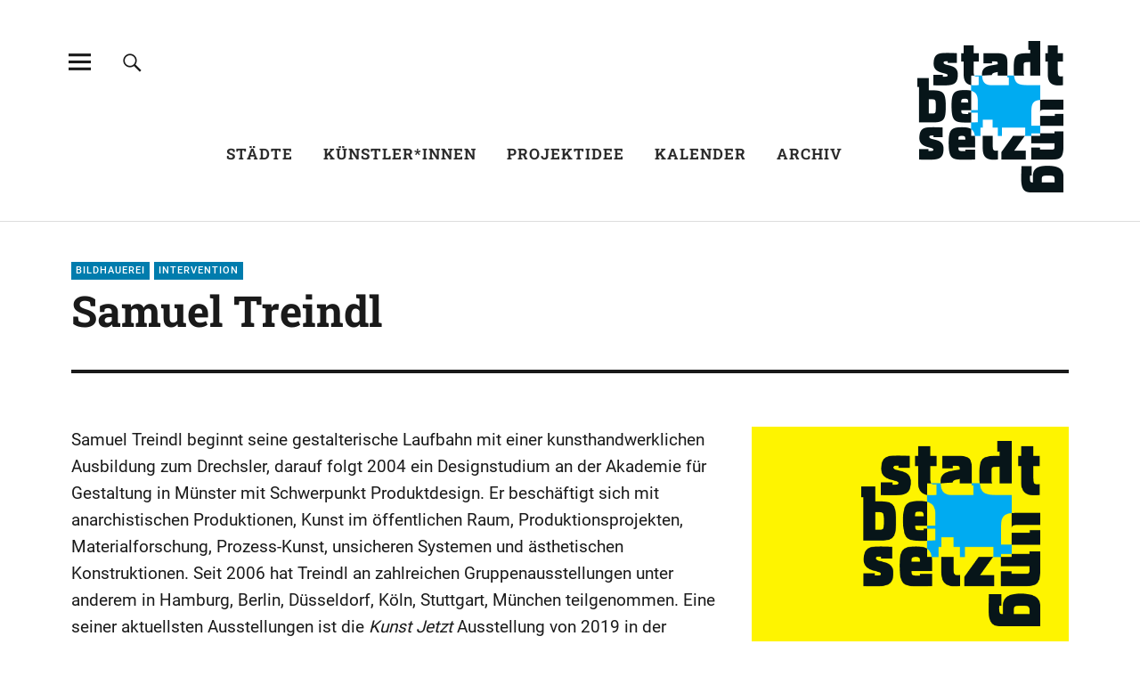

--- FILE ---
content_type: text/html; charset=UTF-8
request_url: https://stadtbesetzung.de/kuenstler/samuel-treindl/samuel-treindl/
body_size: 17112
content:
<!DOCTYPE html>
<html lang="de" class="no-js">
<head>
<meta charset="UTF-8">
<meta name="viewport" content="width=device-width, initial-scale=1">
<link rel="profile" href="http://gmpg.org/xfn/11">
<link rel="pingback" href="https://stadtbesetzung.de/xmlrpc.php">
<script>(function(html){html.className = html.className.replace(/\bno-js\b/,'js')})(document.documentElement);</script>
<title>Samuel Treindl &#8211; stadtbesetzung</title>
<meta name='robots' content='max-image-preview:large' />
	<style>img:is([sizes="auto" i], [sizes^="auto," i]) { contain-intrinsic-size: 3000px 1500px }</style>
	<link rel="alternate" type="application/rss+xml" title="stadtbesetzung &raquo; Feed" href="https://stadtbesetzung.de/feed/" />
<link rel="alternate" type="application/rss+xml" title="stadtbesetzung &raquo; Kommentar-Feed" href="https://stadtbesetzung.de/comments/feed/" />
<link rel='stylesheet' id='wp-block-library-css' href='https://stadtbesetzung.de/wp-includes/css/dist/block-library/style.min.css?ver=6.8.3' type='text/css' media='all' />
<style id='classic-theme-styles-inline-css' type='text/css'>
/*! This file is auto-generated */
.wp-block-button__link{color:#fff;background-color:#32373c;border-radius:9999px;box-shadow:none;text-decoration:none;padding:calc(.667em + 2px) calc(1.333em + 2px);font-size:1.125em}.wp-block-file__button{background:#32373c;color:#fff;text-decoration:none}
</style>
<style id='global-styles-inline-css' type='text/css'>
:root{--wp--preset--aspect-ratio--square: 1;--wp--preset--aspect-ratio--4-3: 4/3;--wp--preset--aspect-ratio--3-4: 3/4;--wp--preset--aspect-ratio--3-2: 3/2;--wp--preset--aspect-ratio--2-3: 2/3;--wp--preset--aspect-ratio--16-9: 16/9;--wp--preset--aspect-ratio--9-16: 9/16;--wp--preset--color--black: #000000;--wp--preset--color--cyan-bluish-gray: #abb8c3;--wp--preset--color--white: #ffffff;--wp--preset--color--pale-pink: #f78da7;--wp--preset--color--vivid-red: #cf2e2e;--wp--preset--color--luminous-vivid-orange: #ff6900;--wp--preset--color--luminous-vivid-amber: #fcb900;--wp--preset--color--light-green-cyan: #7bdcb5;--wp--preset--color--vivid-green-cyan: #00d084;--wp--preset--color--pale-cyan-blue: #8ed1fc;--wp--preset--color--vivid-cyan-blue: #0693e3;--wp--preset--color--vivid-purple: #9b51e0;--wp--preset--gradient--vivid-cyan-blue-to-vivid-purple: linear-gradient(135deg,rgba(6,147,227,1) 0%,rgb(155,81,224) 100%);--wp--preset--gradient--light-green-cyan-to-vivid-green-cyan: linear-gradient(135deg,rgb(122,220,180) 0%,rgb(0,208,130) 100%);--wp--preset--gradient--luminous-vivid-amber-to-luminous-vivid-orange: linear-gradient(135deg,rgba(252,185,0,1) 0%,rgba(255,105,0,1) 100%);--wp--preset--gradient--luminous-vivid-orange-to-vivid-red: linear-gradient(135deg,rgba(255,105,0,1) 0%,rgb(207,46,46) 100%);--wp--preset--gradient--very-light-gray-to-cyan-bluish-gray: linear-gradient(135deg,rgb(238,238,238) 0%,rgb(169,184,195) 100%);--wp--preset--gradient--cool-to-warm-spectrum: linear-gradient(135deg,rgb(74,234,220) 0%,rgb(151,120,209) 20%,rgb(207,42,186) 40%,rgb(238,44,130) 60%,rgb(251,105,98) 80%,rgb(254,248,76) 100%);--wp--preset--gradient--blush-light-purple: linear-gradient(135deg,rgb(255,206,236) 0%,rgb(152,150,240) 100%);--wp--preset--gradient--blush-bordeaux: linear-gradient(135deg,rgb(254,205,165) 0%,rgb(254,45,45) 50%,rgb(107,0,62) 100%);--wp--preset--gradient--luminous-dusk: linear-gradient(135deg,rgb(255,203,112) 0%,rgb(199,81,192) 50%,rgb(65,88,208) 100%);--wp--preset--gradient--pale-ocean: linear-gradient(135deg,rgb(255,245,203) 0%,rgb(182,227,212) 50%,rgb(51,167,181) 100%);--wp--preset--gradient--electric-grass: linear-gradient(135deg,rgb(202,248,128) 0%,rgb(113,206,126) 100%);--wp--preset--gradient--midnight: linear-gradient(135deg,rgb(2,3,129) 0%,rgb(40,116,252) 100%);--wp--preset--font-size--small: 13px;--wp--preset--font-size--medium: 20px;--wp--preset--font-size--large: 36px;--wp--preset--font-size--x-large: 42px;--wp--preset--spacing--20: 0.44rem;--wp--preset--spacing--30: 0.67rem;--wp--preset--spacing--40: 1rem;--wp--preset--spacing--50: 1.5rem;--wp--preset--spacing--60: 2.25rem;--wp--preset--spacing--70: 3.38rem;--wp--preset--spacing--80: 5.06rem;--wp--preset--shadow--natural: 6px 6px 9px rgba(0, 0, 0, 0.2);--wp--preset--shadow--deep: 12px 12px 50px rgba(0, 0, 0, 0.4);--wp--preset--shadow--sharp: 6px 6px 0px rgba(0, 0, 0, 0.2);--wp--preset--shadow--outlined: 6px 6px 0px -3px rgba(255, 255, 255, 1), 6px 6px rgba(0, 0, 0, 1);--wp--preset--shadow--crisp: 6px 6px 0px rgba(0, 0, 0, 1);}:where(.is-layout-flex){gap: 0.5em;}:where(.is-layout-grid){gap: 0.5em;}body .is-layout-flex{display: flex;}.is-layout-flex{flex-wrap: wrap;align-items: center;}.is-layout-flex > :is(*, div){margin: 0;}body .is-layout-grid{display: grid;}.is-layout-grid > :is(*, div){margin: 0;}:where(.wp-block-columns.is-layout-flex){gap: 2em;}:where(.wp-block-columns.is-layout-grid){gap: 2em;}:where(.wp-block-post-template.is-layout-flex){gap: 1.25em;}:where(.wp-block-post-template.is-layout-grid){gap: 1.25em;}.has-black-color{color: var(--wp--preset--color--black) !important;}.has-cyan-bluish-gray-color{color: var(--wp--preset--color--cyan-bluish-gray) !important;}.has-white-color{color: var(--wp--preset--color--white) !important;}.has-pale-pink-color{color: var(--wp--preset--color--pale-pink) !important;}.has-vivid-red-color{color: var(--wp--preset--color--vivid-red) !important;}.has-luminous-vivid-orange-color{color: var(--wp--preset--color--luminous-vivid-orange) !important;}.has-luminous-vivid-amber-color{color: var(--wp--preset--color--luminous-vivid-amber) !important;}.has-light-green-cyan-color{color: var(--wp--preset--color--light-green-cyan) !important;}.has-vivid-green-cyan-color{color: var(--wp--preset--color--vivid-green-cyan) !important;}.has-pale-cyan-blue-color{color: var(--wp--preset--color--pale-cyan-blue) !important;}.has-vivid-cyan-blue-color{color: var(--wp--preset--color--vivid-cyan-blue) !important;}.has-vivid-purple-color{color: var(--wp--preset--color--vivid-purple) !important;}.has-black-background-color{background-color: var(--wp--preset--color--black) !important;}.has-cyan-bluish-gray-background-color{background-color: var(--wp--preset--color--cyan-bluish-gray) !important;}.has-white-background-color{background-color: var(--wp--preset--color--white) !important;}.has-pale-pink-background-color{background-color: var(--wp--preset--color--pale-pink) !important;}.has-vivid-red-background-color{background-color: var(--wp--preset--color--vivid-red) !important;}.has-luminous-vivid-orange-background-color{background-color: var(--wp--preset--color--luminous-vivid-orange) !important;}.has-luminous-vivid-amber-background-color{background-color: var(--wp--preset--color--luminous-vivid-amber) !important;}.has-light-green-cyan-background-color{background-color: var(--wp--preset--color--light-green-cyan) !important;}.has-vivid-green-cyan-background-color{background-color: var(--wp--preset--color--vivid-green-cyan) !important;}.has-pale-cyan-blue-background-color{background-color: var(--wp--preset--color--pale-cyan-blue) !important;}.has-vivid-cyan-blue-background-color{background-color: var(--wp--preset--color--vivid-cyan-blue) !important;}.has-vivid-purple-background-color{background-color: var(--wp--preset--color--vivid-purple) !important;}.has-black-border-color{border-color: var(--wp--preset--color--black) !important;}.has-cyan-bluish-gray-border-color{border-color: var(--wp--preset--color--cyan-bluish-gray) !important;}.has-white-border-color{border-color: var(--wp--preset--color--white) !important;}.has-pale-pink-border-color{border-color: var(--wp--preset--color--pale-pink) !important;}.has-vivid-red-border-color{border-color: var(--wp--preset--color--vivid-red) !important;}.has-luminous-vivid-orange-border-color{border-color: var(--wp--preset--color--luminous-vivid-orange) !important;}.has-luminous-vivid-amber-border-color{border-color: var(--wp--preset--color--luminous-vivid-amber) !important;}.has-light-green-cyan-border-color{border-color: var(--wp--preset--color--light-green-cyan) !important;}.has-vivid-green-cyan-border-color{border-color: var(--wp--preset--color--vivid-green-cyan) !important;}.has-pale-cyan-blue-border-color{border-color: var(--wp--preset--color--pale-cyan-blue) !important;}.has-vivid-cyan-blue-border-color{border-color: var(--wp--preset--color--vivid-cyan-blue) !important;}.has-vivid-purple-border-color{border-color: var(--wp--preset--color--vivid-purple) !important;}.has-vivid-cyan-blue-to-vivid-purple-gradient-background{background: var(--wp--preset--gradient--vivid-cyan-blue-to-vivid-purple) !important;}.has-light-green-cyan-to-vivid-green-cyan-gradient-background{background: var(--wp--preset--gradient--light-green-cyan-to-vivid-green-cyan) !important;}.has-luminous-vivid-amber-to-luminous-vivid-orange-gradient-background{background: var(--wp--preset--gradient--luminous-vivid-amber-to-luminous-vivid-orange) !important;}.has-luminous-vivid-orange-to-vivid-red-gradient-background{background: var(--wp--preset--gradient--luminous-vivid-orange-to-vivid-red) !important;}.has-very-light-gray-to-cyan-bluish-gray-gradient-background{background: var(--wp--preset--gradient--very-light-gray-to-cyan-bluish-gray) !important;}.has-cool-to-warm-spectrum-gradient-background{background: var(--wp--preset--gradient--cool-to-warm-spectrum) !important;}.has-blush-light-purple-gradient-background{background: var(--wp--preset--gradient--blush-light-purple) !important;}.has-blush-bordeaux-gradient-background{background: var(--wp--preset--gradient--blush-bordeaux) !important;}.has-luminous-dusk-gradient-background{background: var(--wp--preset--gradient--luminous-dusk) !important;}.has-pale-ocean-gradient-background{background: var(--wp--preset--gradient--pale-ocean) !important;}.has-electric-grass-gradient-background{background: var(--wp--preset--gradient--electric-grass) !important;}.has-midnight-gradient-background{background: var(--wp--preset--gradient--midnight) !important;}.has-small-font-size{font-size: var(--wp--preset--font-size--small) !important;}.has-medium-font-size{font-size: var(--wp--preset--font-size--medium) !important;}.has-large-font-size{font-size: var(--wp--preset--font-size--large) !important;}.has-x-large-font-size{font-size: var(--wp--preset--font-size--x-large) !important;}
:where(.wp-block-post-template.is-layout-flex){gap: 1.25em;}:where(.wp-block-post-template.is-layout-grid){gap: 1.25em;}
:where(.wp-block-columns.is-layout-flex){gap: 2em;}:where(.wp-block-columns.is-layout-grid){gap: 2em;}
:root :where(.wp-block-pullquote){font-size: 1.5em;line-height: 1.6;}
</style>
<link rel='stylesheet' id='cmplz-general-css' href='https://stadtbesetzung.de/wp-content/plugins/complianz-gdpr/assets/css/cookieblocker.min.css?ver=1744914840' type='text/css' media='all' />
<link rel='stylesheet' id='uku-style-css' href='https://stadtbesetzung.de/wp-content/themes/uku/style.css?ver=6.8.3' type='text/css' media='all' />
<link rel='stylesheet' id='uku-sb-style-css' href='https://stadtbesetzung.de/wp-content/themes/uku-sb-child/style.css?ver=2.0.3' type='text/css' media='all' />
<link rel='stylesheet' id='genericons-css' href='https://stadtbesetzung.de/wp-content/themes/uku/assets/fonts/genericons.css?ver=3.4.1' type='text/css' media='all' />
<link rel='stylesheet' id='sb-slick-style-css' href='https://stadtbesetzung.de/wp-content/themes/uku-sb-child/assets/js/slick/slick.css?ver=6.8.3' type='text/css' media='all' />
<link rel='stylesheet' id='sb-tobii-style-css' href='https://stadtbesetzung.de/wp-content/themes/uku-sb-child/assets/js/tobii/tobii.min.css?ver=6.8.3' type='text/css' media='all' />
<script type="text/javascript" src="https://stadtbesetzung.de/wp-includes/js/jquery/jquery.min.js?ver=3.7.1" id="jquery-core-js"></script>
<script type="text/javascript" src="https://stadtbesetzung.de/wp-includes/js/jquery/jquery-migrate.min.js?ver=3.4.1" id="jquery-migrate-js"></script>
<script type="text/javascript" src="https://stadtbesetzung.de/wp-content/themes/uku/assets/js/jquery.viewportchecker.min.js?ver=1.8.7" id="viewportchecker-js"></script>
<script type="text/javascript" src="https://stadtbesetzung.de/wp-content/themes/uku/assets/js/sticky-kit.min.js?ver=6.8.3" id="sticky-kit-js"></script>
<script type="text/javascript" src="https://stadtbesetzung.de/wp-content/themes/uku/assets/js/jquery.fitvids.js?ver=1.1" id="fitvids-js"></script>
<script type="text/javascript" src="https://stadtbesetzung.de/wp-content/themes/uku-sb-child/assets/js/slick/slick.min.js?ver=6.8.3" id="sb-slick-js"></script>
<script type="text/javascript" src="https://stadtbesetzung.de/wp-content/themes/uku-sb-child/assets/js/tobii/tobii.min.js?ver=6.8.3" id="sb-tobii-js"></script>
<link rel="https://api.w.org/" href="https://stadtbesetzung.de/wp-json/" /><link rel="alternate" title="JSON" type="application/json" href="https://stadtbesetzung.de/wp-json/wp/v2/posts/1174" /><link rel="EditURI" type="application/rsd+xml" title="RSD" href="https://stadtbesetzung.de/xmlrpc.php?rsd" />
<meta name="generator" content="WordPress 6.8.3" />
<link rel="canonical" href="https://stadtbesetzung.de/kuenstler/samuel-treindl/samuel-treindl/" />
<link rel='shortlink' href='https://stadtbesetzung.de/?p=1174' />
<link rel="alternate" title="oEmbed (JSON)" type="application/json+oembed" href="https://stadtbesetzung.de/wp-json/oembed/1.0/embed?url=https%3A%2F%2Fstadtbesetzung.de%2Fkuenstler%2Fsamuel-treindl%2Fsamuel-treindl%2F" />
<link rel="alternate" title="oEmbed (XML)" type="text/xml+oembed" href="https://stadtbesetzung.de/wp-json/oembed/1.0/embed?url=https%3A%2F%2Fstadtbesetzung.de%2Fkuenstler%2Fsamuel-treindl%2Fsamuel-treindl%2F&#038;format=xml" />
			<style>.cmplz-hidden {
					display: none !important;
				}</style>	<style type="text/css">
					.entry-content a,
			.comment-text a,
			#desktop-navigation ul li a:hover,
			.featured-slider button.slick-arrow:hover::after,
			.front-section a.all-posts-link:hover,
			#overlay-close:hover,
			.widget-area .widget ul li a:hover,
			#sidebar-offcanvas .widget a:hover,
			.textwidget a:hover,
			#overlay-nav a:hover,
			.author-links a:hover,
			.single-post .post-navigation a:hover,
			.single-attachment .post-navigation a:hover,
			.author-bio a,
			.single-post .hentry .entry-meta a:hover,
			.entry-header a:hover,
			.entry-header h2.entry-title a:hover,
			.blog .entry-meta a:hover,
			.uku-neo .entry-content p a:hover,
			.uku-neo .author-bio a:hover,
			.uku-neo .comment-text a:hover,
			.uku-neo .entry-header h2.entry-title a:hover,
			.uku-serif .entry-header h2.entry-title a:hover,
			.uku-serif .entry-content p a,
			.uku-serif .author-bio a,
			.uku-serif .comment-text a {
				color: #007cad;
			}
			.uku-serif .entry-content p a,
			.uku-serif .author-bio a,
			.uku-serif .comment-text a {
				box-shadow: inset 0 -1px 0 #007cad;
			}
			.single-post .post-navigation a:hover,
			.single-attachment .post-navigation a:hover,
			#desktop-navigation ul li.menu-item-has-children a:hover::after,
			.desktop-search input.search-field:active,
			.desktop-search input.search-field:focus {
				border-color: #007cad;
			}
			.featured-slider .entry-cats a,
			.section-one-column-one .entry-cats a,
			.section-three-column-one .entry-cats a,
			#front-section-four .entry-cats a,
			.single-post .entry-cats a,
			.blog #primary .hentry.has-post-thumbnail:nth-child(4n+1) .entry-cats a,
			#desktop-navigation .sub-menu li a:hover,
			#desktop-navigation .children li a:hover,
			.widget_mc4wp_form_widget input[type="submit"],
			.uku-neo .featured-slider .entry-cats a:hover,
			.uku-neo .section-one-column-one .entry-cats a:hover,
			.uku-neo .section-three-column-one .entry-cats a:hover,
			.uku-neo #front-section-four .entry-cats a:hover,
			.uku-neo .single-post .entry-cats a:hover,
			.uku-neo .format-video .entry-thumbnail span.video-icon:before,
			.uku-neo .format-video .entry-thumbnail span.video-icon:after,
			.uku-neo .entry-content p a:hover::after,
			.uku-neo .author-bio a:hover::after,
			.uku-neo .comment-text a:hover::after {
				background: #007cad;
			}
			@media screen and (min-width: 66.25em) {
				.uku-neo #overlay-open:hover,
				.uku-neo .search-open:hover,
				.uku-neo #overlay-open-sticky:hover,
				.uku-neo.fixedheader-dark.header-stick #overlay-open-sticky:hover,
				.uku-neo.fixedheader-dark.header-stick #search-open-sticky:hover {
					background: #007cad;
				}
			}
							.entry-content a:hover,
			.comment-text a:hover,
			.author-bio a:hover {
				color: #00adef !important;
			}
			.blog #primary .hentry.has-post-thumbnail:nth-child(4n+1) .entry-cats a:hover,
			.featured-slider .entry-cats a:hover,
			.section-one-column-one .entry-cats a:hover,
			.section-three-column-one .entry-cats a:hover,
			#front-section-four .entry-cats a:hover,
			.single-post .entry-cats a:hover,
			#colophon .footer-feature-btn:hover,
			.comments-show #comments-toggle,
			.widget_mc4wp_form_widget input[type="submit"]:hover,
			#comments-toggle:hover,
			input[type="submit"]:hover,
			input#submit:hover,
			#primary #infinite-handle span:hover,
			#front-section-three a.all-posts-link:hover,
			.desktop-search input[type="submit"]:hover,
			.widget_search input[type="submit"]:hover,
			.post-password-form input[type="submit"]:hover,
			#offcanvas-widgets-open:hover,
			.offcanvas-widgets-show #offcanvas-widgets-open {
				background: #00adef;
			}
			#colophon .footer-feature-textwrap .footer-feature-btn:hover,
			.comments-show #comments-toggle,
			#comments-toggle:hover,
			input[type="submit"]:hover,
			input#submit:hover,
			.blog #primary #infinite-handle span:hover,
			#front-section-three a.all-posts-link:hover,
			.desktop-search input[type="submit"]:hover,
			.widget_search input[type="submit"]:hover,
			.post-password-form input[type="submit"]:hover,
			#offcanvas-widgets-open:hover,
			.offcanvas-widgets-show #offcanvas-widgets-open {
				border-color: #00adef !important;
			}
							#colophon,
			.uku-serif .big-instagram-wrap {background: #ffffff;}
						#colophon,
		#colophon .footer-menu ul a,
		#colophon .footer-menu ul a:hover,
		#colophon #site-info, #colophon #site-info a,
		#colophon #site-info, #colophon #site-info a:hover,
		#footer-social span,
		#colophon .social-nav ul li a,
		.uku-serif .big-instagram-wrap .null-instagram-feed .clear a,
		.uku-serif .big-instagram-wrap .widget h2.widget-title {
			color: #000000;
		}
		.footer-menus-wrap {
			border-bottom: 1px solid #000000;
		}
							.mobile-search, .inner-offcanvas-wrap {background: #ffed00;}
							#mobile-social ul li a,
			#overlay-nav ul li a,
			#offcanvas-widgets-open,
			.dropdown-toggle,
			#sidebar-offcanvas .widget h2.widget-title,
			#sidebar-offcanvas .widget,
			#sidebar-offcanvas .widget a {
				color: ;
			}
			#sidebar-offcanvas .widget h2.widget-title {border-color: ;}
			#offcanvas-widgets-open {border-color: ;}
			@media screen and (min-width: 66.25em) {
			#overlay-nav ul li,
			#overlay-nav ul ul.sub-menu,
			#overlay-nav ul ul.children {border-color: ;}
			#overlay-close {color: ;}
			#overlay-nav {
				border-color: ;
			}
			}
							#front-section-three {background: ;}
							.widget_mc4wp_form_widget,.jetpack_subscription_widget {background: ;}
							.uku-serif .front-about-img:after {background: ;}
							#shopfront-cats {background: ;}
															.blog .entry-date {display: none !important;}
							.blog .entry-comments {display: none !important;}
									.blog .entry-author,
			.blog .entry-date:before {display: none !important;}
							.blog #primary .hentry.has-post-thumbnail:nth-child(4n+1) .entry-thumbnail a:after,
			.featured-slider .entry-thumbnail a:after,
			.uku-serif .featured-slider .entry-thumbnail:after,
			.header-image:after,
			#front-section-four .entry-thumbnail a:after,
			.uku-serif #front-section-four .entry-thumbnail a .thumb-wrap:after,
			.single-post .big-thumb .entry-thumbnail a:after,
			.blog #primary .hentry.has-post-thumbnail:nth-child(4n+1) .thumb-wrap:after,
			.section-two-column-one .thumb-wrap:after,
			.header-fullscreen #headerimg-wrap:after {background-color: ;}
									.header-fullscreen #headerimg-wrap:after {	background-color: transparent;}
							#front-section-four .meta-main-wrap,
			.featured-slider .meta-main-wrap,
			.blog #primary .hentry.has-post-thumbnail:nth-child(4n+1) .meta-main-wrap,
			.uku-serif .section-two-column-one .entry-text-wrap,
			.big-thumb .title-wrap {
				background: -moz-linear-gradient(top, rgba(0,0,0,0) 0%, rgba(0,0,0,0) 100%);
				background: -webkit-linear-gradient(top, rgba(0,0,0,0) 0%,rgba(0,0,0,0) 100%);
				background: linear-gradient(to bottom, rgba(0,0,0,0) 0%,rgba(0,0,0,0) 100%);
			}
			
				</style>
			<style type="text/css" id="uku-header-css">
		h1.site-title,
	p.site-title,
	p.site-description {
		position: absolute;
		clip: rect(1px, 1px, 1px, 1px);
	}
		</style>
	<link rel="icon" href="https://stadtbesetzung.de/wp-content/themes/uku-sb-child/favicon.ico" sizes="32x32" />
<link rel="apple-touch-icon" href="https://stadtbesetzung.de/wp-content/uploads/2017/04/cropped-icon_512-300x300.png" />
<meta name="msapplication-TileImage" content="https://stadtbesetzung.de/wp-content/uploads/2017/04/cropped-icon_512-300x300.png" />
</head>

	<body data-cmplz=1 class="wp-singular post-template-default single single-post postid-1174 single-format-standard wp-custom-logo wp-theme-uku wp-child-theme-uku-sb-child uku-standard slider-on" >

	<div class="container-all">

	<header id="masthead" class="site-header cf" role="banner">

		<div class="site-header-content">

			
			<div id="site-branding">
									<p class="custom-logo-wrap"><a href="https://stadtbesetzung.de/" class="custom-logo-link" rel="home"><img width="328" height="340" src="https://stadtbesetzung.de/wp-content/uploads/2017/04/stadtbesetzung-logo-2x.png" class="custom-logo" alt="stadtbesetzung" decoding="async" fetchpriority="high" srcset="https://stadtbesetzung.de/wp-content/uploads/2017/04/stadtbesetzung-logo-2x.png 328w, https://stadtbesetzung.de/wp-content/uploads/2017/04/stadtbesetzung-logo-2x-289x300.png 289w" sizes="(max-width: 328px) 100vw, 328px" /></a></p><!-- end .custom-logo-wrap -->								<p class="site-description"></p>
				<p><button id="overlay-open" class="overlay-open overlay-btn" aria-haspopup="dialog" aria-label="Alle Inhalte"><span>Menü</span></button></p>

								<p><button id="search-open" class="search-open search-btn"><span>Suche</span></button></p>
				
							</div><!-- end #site-branding -->

							<nav id="desktop-navigation" class="desktop-navigation cf" role="navigation" aria-label="Hauptmenü">
					<ul id="menu-hauptmenue" class="menu"><li id="menu-item-2365" class="menu-item menu-item-type-taxonomy menu-item-object-category menu-item-has-children menu-item-2365"><a href="https://stadtbesetzung.de/kategorie/staedte/">Städte</a>
<ul class="sub-menu">
	<li id="menu-item-5168" class="menu-item menu-item-type-post_type menu-item-object-post menu-item-5168"><a href="https://stadtbesetzung.de/staedte/ahlen/partikel-der-geschaeftigkeit-in-ahlen/">Ahlen (Kunstverein)</a></li>
	<li id="menu-item-5167" class="menu-item menu-item-type-post_type menu-item-object-post menu-item-5167"><a href="https://stadtbesetzung.de/staedte/ahlen/was-ich-nicht-weiss-macht-mich-heiss-in-ahlen/">Ahlen (Kunstmuseum)</a></li>
	<li id="menu-item-5251" class="menu-item menu-item-type-post_type menu-item-object-post menu-item-5251"><a href="https://stadtbesetzung.de/staedte/bergkamen/streetart-in-bergkamen/">Bergkamen</a></li>
	<li id="menu-item-5180" class="menu-item menu-item-type-post_type menu-item-object-post menu-item-5180"><a href="https://stadtbesetzung.de/staedte/blomberg/real-life-adventure-game-in-blomberg/">Blomberg</a></li>
	<li id="menu-item-5303" class="menu-item menu-item-type-post_type menu-item-object-post menu-item-5303"><a href="https://stadtbesetzung.de/staedte/greven/hermine-himmels-sommerliche-weihnachtsreise-in-greven/">Greven</a></li>
	<li id="menu-item-5090" class="menu-item menu-item-type-post_type menu-item-object-post menu-item-5090"><a href="https://stadtbesetzung.de/staedte/hattingen/living-room-in-hattingen/">Hattingen</a></li>
	<li id="menu-item-5313" class="menu-item menu-item-type-post_type menu-item-object-post menu-item-5313"><a href="https://stadtbesetzung.de/staedte/herten/stadt-park-in-herten/">Herten</a></li>
	<li id="menu-item-5252" class="menu-item menu-item-type-post_type menu-item-object-post menu-item-5252"><a href="https://stadtbesetzung.de/staedte/meschede/wem-hoerste-eine-stadt-und-ihre-teile-in-meschede/">Meschede</a></li>
	<li id="menu-item-5291" class="menu-item menu-item-type-post_type menu-item-object-post menu-item-5291"><a href="https://stadtbesetzung.de/staedte/minden/das-verschwundene-haus-in-minden/">Minden</a></li>
	<li id="menu-item-5204" class="menu-item menu-item-type-post_type menu-item-object-post menu-item-5204"><a href="https://stadtbesetzung.de/staedte/monheim-am-rhein/sisyphos-in-monheim-am-rhein/">Monheim am Rhein</a></li>
	<li id="menu-item-5273" class="menu-item menu-item-type-post_type menu-item-object-post menu-item-5273"><a href="https://stadtbesetzung.de/staedte/paderborn/permanent-offene-hose-in-paderborn/">Paderborn</a></li>
	<li id="menu-item-5201" class="menu-item menu-item-type-post_type menu-item-object-post menu-item-5201"><a href="https://stadtbesetzung.de/staedte/remscheid/zwischenwelten-klang-koerper-und-raum-im-dialog-in-remscheid/">Remscheid</a></li>
	<li id="menu-item-5446" class="menu-item menu-item-type-post_type menu-item-object-post menu-item-5446"><a href="https://stadtbesetzung.de/staedte/rheine/unter-dem-pflaster-liegt-der-strand-in-rheine/">Rheine</a></li>
	<li id="menu-item-5125" class="menu-item menu-item-type-post_type menu-item-object-post menu-item-5125"><a href="https://stadtbesetzung.de/staedte/siegen/ein-schiff-wird-kommen-deine-insel-ist-schon-hier-in-siegen/">Siegen (KulturSiegen)</a></li>
	<li id="menu-item-5324" class="menu-item menu-item-type-post_type menu-item-object-post menu-item-5324"><a href="https://stadtbesetzung.de/staedte/siegen/huebbelbummler-touren-in-siegen-2/">Siegen (Kunstverein)</a></li>
	<li id="menu-item-5124" class="menu-item menu-item-type-post_type menu-item-object-post menu-item-5124"><a href="https://stadtbesetzung.de/staedte/solingen/tides-within-in-solingen/">Solingen</a></li>
	<li id="menu-item-5143" class="menu-item menu-item-type-post_type menu-item-object-post menu-item-5143"><a href="https://stadtbesetzung.de/staedte/unna/echowaende-in-unna/">Unna</a></li>
	<li id="menu-item-5232" class="menu-item menu-item-type-post_type menu-item-object-post menu-item-5232"><a href="https://stadtbesetzung.de/staedte/viersen/pikto-parkplatz-in-viersen/">Viersen</a></li>
</ul>
</li>
<li id="menu-item-2367" class="menu-item menu-item-type-taxonomy menu-item-object-category current-post-ancestor menu-item-has-children menu-item-2367"><a href="https://stadtbesetzung.de/kategorie/kuenstler/">Künstler*innen</a>
<ul class="sub-menu">
	<li id="menu-item-5121" class="menu-item menu-item-type-post_type menu-item-object-post menu-item-5121"><a href="https://stadtbesetzung.de/kuenstler/jorge-puerta-armenta/jorge-puerta-armenta/">Jorge Puerta Armenta</a></li>
	<li id="menu-item-5091" class="menu-item menu-item-type-post_type menu-item-object-post menu-item-5091"><a href="https://stadtbesetzung.de/kuenstler/dorothee-bielfeld/dorothee-bielfeld/">Dorothee Bielfeld</a></li>
	<li id="menu-item-5314" class="menu-item menu-item-type-post_type menu-item-object-post menu-item-5314"><a href="https://stadtbesetzung.de/kuenstler/garvin-dickhof/garvin-dickhof/">Garvin Dickhof</a></li>
	<li id="menu-item-5169" class="menu-item menu-item-type-post_type menu-item-object-post menu-item-5169"><a href="https://stadtbesetzung.de/kuenstler/nezaket-ekici/nezaket-ekici/">Nezaket Ekici</a></li>
	<li id="menu-item-5126" class="menu-item menu-item-type-post_type menu-item-object-post menu-item-5126"><a href="https://stadtbesetzung.de/kuenstler/andrea-freiberg/andrea-freiberg/">Andrea Freiberg</a></li>
	<li id="menu-item-5123" class="menu-item menu-item-type-post_type menu-item-object-post menu-item-5123"><a href="https://stadtbesetzung.de/kuenstler/haza/haza/">Haza</a></li>
	<li id="menu-item-5293" class="menu-item menu-item-type-post_type menu-item-object-post menu-item-5293"><a href="https://stadtbesetzung.de/kuenstler/stefan-hermanns/stefan-hermanns/">Stefan Hermanns</a></li>
	<li id="menu-item-5181" class="menu-item menu-item-type-post_type menu-item-object-post menu-item-5181"><a href="https://stadtbesetzung.de/kuenstler/rike-hoppse/rike-hoppse/">Rike Hoppse</a></li>
	<li id="menu-item-5122" class="menu-item menu-item-type-post_type menu-item-object-post menu-item-5122"><a href="https://stadtbesetzung.de/kuenstler/helin-sezen-korkmaz/helin-sezen-korkmaz/">Helin Sezen Korkmaz</a></li>
	<li id="menu-item-5274" class="menu-item menu-item-type-post_type menu-item-object-post menu-item-5274"><a href="https://stadtbesetzung.de/kuenstler/inga-krueger/inga-krueger/">Inga Krüger</a></li>
	<li id="menu-item-5447" class="menu-item menu-item-type-post_type menu-item-object-post menu-item-5447"><a href="https://stadtbesetzung.de/kuenstler/florian-koester/florian-koester/">Florian Köster</a></li>
	<li id="menu-item-5445" class="menu-item menu-item-type-post_type menu-item-object-post menu-item-5445"><a href="https://stadtbesetzung.de/kuenstler/ursula-meyer/ursula-meyer/">Ursula Meyer</a></li>
	<li id="menu-item-5323" class="menu-item menu-item-type-post_type menu-item-object-post menu-item-5323"><a href="https://stadtbesetzung.de/kuenstler/francois-pisapia/francois-pisapia/">François Pisapia</a></li>
	<li id="menu-item-5292" class="menu-item menu-item-type-post_type menu-item-object-post menu-item-5292"><a href="https://stadtbesetzung.de/kuenstler/tatjana-poloczek/tatjana-poloczek/">Tatjana Poloczek</a></li>
	<li id="menu-item-5253" class="menu-item menu-item-type-post_type menu-item-object-post menu-item-5253"><a href="https://stadtbesetzung.de/kuenstler/carly-schmitt/carly-schmitt/">Carly Schmitt</a></li>
	<li id="menu-item-5202" class="menu-item menu-item-type-post_type menu-item-object-post menu-item-5202"><a href="https://stadtbesetzung.de/kuenstler/theater-filidonia/theater-filidonia/">Theater Filidonia</a></li>
	<li id="menu-item-5304" class="menu-item menu-item-type-post_type menu-item-object-post menu-item-5304"><a href="https://stadtbesetzung.de/kuenstler/romy-trabner/romy-trabner/">Romy Trabner</a></li>
	<li id="menu-item-5203" class="menu-item menu-item-type-post_type menu-item-object-post menu-item-5203"><a href="https://stadtbesetzung.de/kuenstler/johannes-voges/johannes-voges/">Johannes Voges</a></li>
	<li id="menu-item-5233" class="menu-item menu-item-type-post_type menu-item-object-post menu-item-5233"><a href="https://stadtbesetzung.de/kuenstler/kaethe-wenzel/kaethe-wenzel/">Käthe Wenzel</a></li>
	<li id="menu-item-5374" class="menu-item menu-item-type-post_type menu-item-object-post menu-item-5374"><a href="https://stadtbesetzung.de/kuenstler/431art/431art/">431art</a></li>
</ul>
</li>
<li id="menu-item-32" class="menu-item menu-item-type-post_type menu-item-object-page menu-item-has-children menu-item-32"><a href="https://stadtbesetzung.de/projektidee/">Projektidee</a>
<ul class="sub-menu">
	<li id="menu-item-5078" class="menu-item menu-item-type-post_type menu-item-object-post menu-item-5078"><a href="https://stadtbesetzung.de/allgemein/die-jury/">Die Jury</a></li>
</ul>
</li>
<li id="menu-item-197" class="menu-item menu-item-type-custom menu-item-object-custom menu-item-197"><a href="/termine">Kalender</a></li>
<li id="menu-item-904" class="menu-item menu-item-type-taxonomy menu-item-object-category menu-item-has-children menu-item-904"><a href="https://stadtbesetzung.de/kategorie/staedte/">Archiv</a>
<ul class="sub-menu">
	<li id="menu-item-905" class="menu-item menu-item-type-taxonomy menu-item-object-post_tag menu-item-has-children menu-item-905"><a href="https://stadtbesetzung.de/tag/2017/">2017</a>
	<ul class="sub-menu">
		<li id="menu-item-906" class="menu-item menu-item-type-custom menu-item-object-custom menu-item-906"><a href="https://stadtbesetzung.de/kategorie/staedte/?tag=2017">Städte</a></li>
		<li id="menu-item-907" class="menu-item menu-item-type-custom menu-item-object-custom menu-item-907"><a href="https://stadtbesetzung.de/kategorie/kuenstler/?tag=2017">Künstler*innen</a></li>
	</ul>
</li>
	<li id="menu-item-1462" class="menu-item menu-item-type-taxonomy menu-item-object-post_tag menu-item-has-children menu-item-1462"><a href="https://stadtbesetzung.de/tag/2018/">2018</a>
	<ul class="sub-menu">
		<li id="menu-item-1464" class="menu-item menu-item-type-custom menu-item-object-custom menu-item-1464"><a href="https://stadtbesetzung.de/kategorie/staedte/?tag=2018">Städte</a></li>
		<li id="menu-item-1465" class="menu-item menu-item-type-custom menu-item-object-custom menu-item-1465"><a href="https://stadtbesetzung.de/kategorie/kuenstler/?tag=2018">Künstler*innen</a></li>
	</ul>
</li>
	<li id="menu-item-2009" class="menu-item menu-item-type-taxonomy menu-item-object-post_tag menu-item-has-children menu-item-2009"><a href="https://stadtbesetzung.de/tag/2019/">2019</a>
	<ul class="sub-menu">
		<li id="menu-item-2014" class="menu-item menu-item-type-custom menu-item-object-custom menu-item-2014"><a href="https://stadtbesetzung.de/kategorie/staedte/?tag=2019">Städte</a></li>
		<li id="menu-item-2015" class="menu-item menu-item-type-custom menu-item-object-custom menu-item-2015"><a href="https://stadtbesetzung.de/kategorie/kuenstler/?tag=2019">Künstler*innen</a></li>
	</ul>
</li>
	<li id="menu-item-2343" class="menu-item menu-item-type-taxonomy menu-item-object-post_tag menu-item-has-children menu-item-2343"><a href="https://stadtbesetzung.de/tag/2020/">2020</a>
	<ul class="sub-menu">
		<li id="menu-item-2344" class="menu-item menu-item-type-custom menu-item-object-custom menu-item-2344"><a href="https://stadtbesetzung.de/kategorie/staedte/?tag=2020">Städte</a></li>
		<li id="menu-item-2345" class="menu-item menu-item-type-custom menu-item-object-custom menu-item-2345"><a href="https://stadtbesetzung.de/kategorie/kuenstler/?tag=2020">Künstler*innen</a></li>
	</ul>
</li>
	<li id="menu-item-3106" class="menu-item menu-item-type-taxonomy menu-item-object-post_tag menu-item-has-children menu-item-3106"><a href="https://stadtbesetzung.de/tag/2021/">2021</a>
	<ul class="sub-menu">
		<li id="menu-item-3107" class="menu-item menu-item-type-custom menu-item-object-custom menu-item-3107"><a href="http://stadtbesetzung.de/kategorie/staedte/?tag=2021">Städte</a></li>
		<li id="menu-item-3108" class="menu-item menu-item-type-custom menu-item-object-custom menu-item-3108"><a href="http://stadtbesetzung.de/kategorie/kuenstler/?tag=2021">Künstler*innen</a></li>
	</ul>
</li>
	<li id="menu-item-3922" class="menu-item menu-item-type-taxonomy menu-item-object-post_tag menu-item-has-children menu-item-3922"><a href="https://stadtbesetzung.de/tag/2022/">2022</a>
	<ul class="sub-menu">
		<li id="menu-item-3923" class="menu-item menu-item-type-custom menu-item-object-custom menu-item-3923"><a href="http://stadtbesetzung.de/kategorie/staedte/?tag=2022">Städte</a></li>
		<li id="menu-item-3924" class="menu-item menu-item-type-custom menu-item-object-custom menu-item-3924"><a href="http://stadtbesetzung.de/kategorie/kuenstler/?tag=2022">Künstler*innen</a></li>
	</ul>
</li>
	<li id="menu-item-4377" class="menu-item menu-item-type-taxonomy menu-item-object-post_tag menu-item-has-children menu-item-4377"><a href="https://stadtbesetzung.de/tag/2023/">2023</a>
	<ul class="sub-menu">
		<li id="menu-item-4378" class="menu-item menu-item-type-custom menu-item-object-custom menu-item-4378"><a href="http://stadtbesetzung.de/kategorie/staedte/?tag=2023">Städte</a></li>
		<li id="menu-item-4379" class="menu-item menu-item-type-custom menu-item-object-custom menu-item-4379"><a href="http://stadtbesetzung.de/kategorie/kuenstler/?tag=2023">Künstler*innen</a></li>
	</ul>
</li>
	<li id="menu-item-5043" class="menu-item menu-item-type-taxonomy menu-item-object-post_tag menu-item-has-children menu-item-5043"><a href="https://stadtbesetzung.de/tag/2024/">2024</a>
	<ul class="sub-menu">
		<li id="menu-item-5044" class="menu-item menu-item-type-custom menu-item-object-custom menu-item-5044"><a href="https://stadtbesetzung.de/kategorie/staedte/?tag=2024">Städte</a></li>
		<li id="menu-item-5045" class="menu-item menu-item-type-custom menu-item-object-custom menu-item-5045"><a href="http://stadtbesetzung.de/kategorie/kuenstler/?tag=2024">Künstler*innen</a></li>
	</ul>
</li>
</ul>
</li>
</ul>				</nav><!-- .main-navigation -->
			
							<dialog class="desktop-search">
										
<form method="get" class="searchform" action="https://stadtbesetzung.de/" role="search">
	<label for="s1search-field-input" class="screen-reader-text"><span>Suche</span></label>
	<input type="text" class="search-field" name="s" id="s1search-field-input" placeholder="Suche..." />
	<input type="submit" class="submit" name="submit" value="Suchen" />
</form>
				</dialog><!-- end .desktop-search -->
			
		</div><!-- .site-header-content -->

		<div class="sticky-header hidden">
			<p><button id="overlay-open-sticky" class="overlay-open overlay-btn" aria-haspopup="dialog" aria-label="Alle Inhalte"><span>Menü</span></button></p>
							<p><button id="search-open-sticky" class="search-open search-btn"><span>Suche</span></button></p>
			
			<p class="site-title"><a href="https://stadtbesetzung.de/" rel="home"><img src="https://stadtbesetzung.de/wp-content/themes/uku-sb-child/assets/images/stadtbesetzung-stickylogo-2x.png" style="vertical-align:middle;" width="209" height="27" alt="Stadtbesetzung" /></a></p>

			
		</div><!-- end .sticky-header -->

		<dialog id="overlay-wrap" class="overlay-wrap cf">
			<div class="inner-offcanvas-wrap">
				<p class="close-btn-wrap">
					<button id="overlay-close" class="overlay-btn" aria-label="Dialogfenster schließen" autofocus><span>Schliessen</span></button>
				</p><!-- end .close-btn-wrap -->

				<div class="overlay-desktop-content cf">

					
					<nav id="overlay-nav" class="main-nav cf" role="navigation" aria-label="Sekundärmenü">
					<ul id="menu-hauptmenue-1" class="menu"><li class="menu-item menu-item-type-taxonomy menu-item-object-category menu-item-has-children menu-item-2365"><a href="https://stadtbesetzung.de/kategorie/staedte/">Städte</a>
<ul class="sub-menu">
	<li class="menu-item menu-item-type-post_type menu-item-object-post menu-item-5168"><a href="https://stadtbesetzung.de/staedte/ahlen/partikel-der-geschaeftigkeit-in-ahlen/">Ahlen (Kunstverein)</a></li>
	<li class="menu-item menu-item-type-post_type menu-item-object-post menu-item-5167"><a href="https://stadtbesetzung.de/staedte/ahlen/was-ich-nicht-weiss-macht-mich-heiss-in-ahlen/">Ahlen (Kunstmuseum)</a></li>
	<li class="menu-item menu-item-type-post_type menu-item-object-post menu-item-5251"><a href="https://stadtbesetzung.de/staedte/bergkamen/streetart-in-bergkamen/">Bergkamen</a></li>
	<li class="menu-item menu-item-type-post_type menu-item-object-post menu-item-5180"><a href="https://stadtbesetzung.de/staedte/blomberg/real-life-adventure-game-in-blomberg/">Blomberg</a></li>
	<li class="menu-item menu-item-type-post_type menu-item-object-post menu-item-5303"><a href="https://stadtbesetzung.de/staedte/greven/hermine-himmels-sommerliche-weihnachtsreise-in-greven/">Greven</a></li>
	<li class="menu-item menu-item-type-post_type menu-item-object-post menu-item-5090"><a href="https://stadtbesetzung.de/staedte/hattingen/living-room-in-hattingen/">Hattingen</a></li>
	<li class="menu-item menu-item-type-post_type menu-item-object-post menu-item-5313"><a href="https://stadtbesetzung.de/staedte/herten/stadt-park-in-herten/">Herten</a></li>
	<li class="menu-item menu-item-type-post_type menu-item-object-post menu-item-5252"><a href="https://stadtbesetzung.de/staedte/meschede/wem-hoerste-eine-stadt-und-ihre-teile-in-meschede/">Meschede</a></li>
	<li class="menu-item menu-item-type-post_type menu-item-object-post menu-item-5291"><a href="https://stadtbesetzung.de/staedte/minden/das-verschwundene-haus-in-minden/">Minden</a></li>
	<li class="menu-item menu-item-type-post_type menu-item-object-post menu-item-5204"><a href="https://stadtbesetzung.de/staedte/monheim-am-rhein/sisyphos-in-monheim-am-rhein/">Monheim am Rhein</a></li>
	<li class="menu-item menu-item-type-post_type menu-item-object-post menu-item-5273"><a href="https://stadtbesetzung.de/staedte/paderborn/permanent-offene-hose-in-paderborn/">Paderborn</a></li>
	<li class="menu-item menu-item-type-post_type menu-item-object-post menu-item-5201"><a href="https://stadtbesetzung.de/staedte/remscheid/zwischenwelten-klang-koerper-und-raum-im-dialog-in-remscheid/">Remscheid</a></li>
	<li class="menu-item menu-item-type-post_type menu-item-object-post menu-item-5446"><a href="https://stadtbesetzung.de/staedte/rheine/unter-dem-pflaster-liegt-der-strand-in-rheine/">Rheine</a></li>
	<li class="menu-item menu-item-type-post_type menu-item-object-post menu-item-5125"><a href="https://stadtbesetzung.de/staedte/siegen/ein-schiff-wird-kommen-deine-insel-ist-schon-hier-in-siegen/">Siegen (KulturSiegen)</a></li>
	<li class="menu-item menu-item-type-post_type menu-item-object-post menu-item-5324"><a href="https://stadtbesetzung.de/staedte/siegen/huebbelbummler-touren-in-siegen-2/">Siegen (Kunstverein)</a></li>
	<li class="menu-item menu-item-type-post_type menu-item-object-post menu-item-5124"><a href="https://stadtbesetzung.de/staedte/solingen/tides-within-in-solingen/">Solingen</a></li>
	<li class="menu-item menu-item-type-post_type menu-item-object-post menu-item-5143"><a href="https://stadtbesetzung.de/staedte/unna/echowaende-in-unna/">Unna</a></li>
	<li class="menu-item menu-item-type-post_type menu-item-object-post menu-item-5232"><a href="https://stadtbesetzung.de/staedte/viersen/pikto-parkplatz-in-viersen/">Viersen</a></li>
</ul>
</li>
<li class="menu-item menu-item-type-taxonomy menu-item-object-category current-post-ancestor menu-item-has-children menu-item-2367"><a href="https://stadtbesetzung.de/kategorie/kuenstler/">Künstler*innen</a>
<ul class="sub-menu">
	<li class="menu-item menu-item-type-post_type menu-item-object-post menu-item-5121"><a href="https://stadtbesetzung.de/kuenstler/jorge-puerta-armenta/jorge-puerta-armenta/">Jorge Puerta Armenta</a></li>
	<li class="menu-item menu-item-type-post_type menu-item-object-post menu-item-5091"><a href="https://stadtbesetzung.de/kuenstler/dorothee-bielfeld/dorothee-bielfeld/">Dorothee Bielfeld</a></li>
	<li class="menu-item menu-item-type-post_type menu-item-object-post menu-item-5314"><a href="https://stadtbesetzung.de/kuenstler/garvin-dickhof/garvin-dickhof/">Garvin Dickhof</a></li>
	<li class="menu-item menu-item-type-post_type menu-item-object-post menu-item-5169"><a href="https://stadtbesetzung.de/kuenstler/nezaket-ekici/nezaket-ekici/">Nezaket Ekici</a></li>
	<li class="menu-item menu-item-type-post_type menu-item-object-post menu-item-5126"><a href="https://stadtbesetzung.de/kuenstler/andrea-freiberg/andrea-freiberg/">Andrea Freiberg</a></li>
	<li class="menu-item menu-item-type-post_type menu-item-object-post menu-item-5123"><a href="https://stadtbesetzung.de/kuenstler/haza/haza/">Haza</a></li>
	<li class="menu-item menu-item-type-post_type menu-item-object-post menu-item-5293"><a href="https://stadtbesetzung.de/kuenstler/stefan-hermanns/stefan-hermanns/">Stefan Hermanns</a></li>
	<li class="menu-item menu-item-type-post_type menu-item-object-post menu-item-5181"><a href="https://stadtbesetzung.de/kuenstler/rike-hoppse/rike-hoppse/">Rike Hoppse</a></li>
	<li class="menu-item menu-item-type-post_type menu-item-object-post menu-item-5122"><a href="https://stadtbesetzung.de/kuenstler/helin-sezen-korkmaz/helin-sezen-korkmaz/">Helin Sezen Korkmaz</a></li>
	<li class="menu-item menu-item-type-post_type menu-item-object-post menu-item-5274"><a href="https://stadtbesetzung.de/kuenstler/inga-krueger/inga-krueger/">Inga Krüger</a></li>
	<li class="menu-item menu-item-type-post_type menu-item-object-post menu-item-5447"><a href="https://stadtbesetzung.de/kuenstler/florian-koester/florian-koester/">Florian Köster</a></li>
	<li class="menu-item menu-item-type-post_type menu-item-object-post menu-item-5445"><a href="https://stadtbesetzung.de/kuenstler/ursula-meyer/ursula-meyer/">Ursula Meyer</a></li>
	<li class="menu-item menu-item-type-post_type menu-item-object-post menu-item-5323"><a href="https://stadtbesetzung.de/kuenstler/francois-pisapia/francois-pisapia/">François Pisapia</a></li>
	<li class="menu-item menu-item-type-post_type menu-item-object-post menu-item-5292"><a href="https://stadtbesetzung.de/kuenstler/tatjana-poloczek/tatjana-poloczek/">Tatjana Poloczek</a></li>
	<li class="menu-item menu-item-type-post_type menu-item-object-post menu-item-5253"><a href="https://stadtbesetzung.de/kuenstler/carly-schmitt/carly-schmitt/">Carly Schmitt</a></li>
	<li class="menu-item menu-item-type-post_type menu-item-object-post menu-item-5202"><a href="https://stadtbesetzung.de/kuenstler/theater-filidonia/theater-filidonia/">Theater Filidonia</a></li>
	<li class="menu-item menu-item-type-post_type menu-item-object-post menu-item-5304"><a href="https://stadtbesetzung.de/kuenstler/romy-trabner/romy-trabner/">Romy Trabner</a></li>
	<li class="menu-item menu-item-type-post_type menu-item-object-post menu-item-5203"><a href="https://stadtbesetzung.de/kuenstler/johannes-voges/johannes-voges/">Johannes Voges</a></li>
	<li class="menu-item menu-item-type-post_type menu-item-object-post menu-item-5233"><a href="https://stadtbesetzung.de/kuenstler/kaethe-wenzel/kaethe-wenzel/">Käthe Wenzel</a></li>
	<li class="menu-item menu-item-type-post_type menu-item-object-post menu-item-5374"><a href="https://stadtbesetzung.de/kuenstler/431art/431art/">431art</a></li>
</ul>
</li>
<li class="menu-item menu-item-type-post_type menu-item-object-page menu-item-has-children menu-item-32"><a href="https://stadtbesetzung.de/projektidee/">Projektidee</a>
<ul class="sub-menu">
	<li class="menu-item menu-item-type-post_type menu-item-object-post menu-item-5078"><a href="https://stadtbesetzung.de/allgemein/die-jury/">Die Jury</a></li>
</ul>
</li>
<li class="menu-item menu-item-type-custom menu-item-object-custom menu-item-197"><a href="/termine">Kalender</a></li>
<li class="menu-item menu-item-type-taxonomy menu-item-object-category menu-item-has-children menu-item-904"><a href="https://stadtbesetzung.de/kategorie/staedte/">Archiv</a>
<ul class="sub-menu">
	<li class="menu-item menu-item-type-taxonomy menu-item-object-post_tag menu-item-has-children menu-item-905"><a href="https://stadtbesetzung.de/tag/2017/">2017</a>
	<ul class="sub-menu">
		<li class="menu-item menu-item-type-custom menu-item-object-custom menu-item-906"><a href="https://stadtbesetzung.de/kategorie/staedte/?tag=2017">Städte</a></li>
		<li class="menu-item menu-item-type-custom menu-item-object-custom menu-item-907"><a href="https://stadtbesetzung.de/kategorie/kuenstler/?tag=2017">Künstler*innen</a></li>
	</ul>
</li>
	<li class="menu-item menu-item-type-taxonomy menu-item-object-post_tag menu-item-has-children menu-item-1462"><a href="https://stadtbesetzung.de/tag/2018/">2018</a>
	<ul class="sub-menu">
		<li class="menu-item menu-item-type-custom menu-item-object-custom menu-item-1464"><a href="https://stadtbesetzung.de/kategorie/staedte/?tag=2018">Städte</a></li>
		<li class="menu-item menu-item-type-custom menu-item-object-custom menu-item-1465"><a href="https://stadtbesetzung.de/kategorie/kuenstler/?tag=2018">Künstler*innen</a></li>
	</ul>
</li>
	<li class="menu-item menu-item-type-taxonomy menu-item-object-post_tag menu-item-has-children menu-item-2009"><a href="https://stadtbesetzung.de/tag/2019/">2019</a>
	<ul class="sub-menu">
		<li class="menu-item menu-item-type-custom menu-item-object-custom menu-item-2014"><a href="https://stadtbesetzung.de/kategorie/staedte/?tag=2019">Städte</a></li>
		<li class="menu-item menu-item-type-custom menu-item-object-custom menu-item-2015"><a href="https://stadtbesetzung.de/kategorie/kuenstler/?tag=2019">Künstler*innen</a></li>
	</ul>
</li>
	<li class="menu-item menu-item-type-taxonomy menu-item-object-post_tag menu-item-has-children menu-item-2343"><a href="https://stadtbesetzung.de/tag/2020/">2020</a>
	<ul class="sub-menu">
		<li class="menu-item menu-item-type-custom menu-item-object-custom menu-item-2344"><a href="https://stadtbesetzung.de/kategorie/staedte/?tag=2020">Städte</a></li>
		<li class="menu-item menu-item-type-custom menu-item-object-custom menu-item-2345"><a href="https://stadtbesetzung.de/kategorie/kuenstler/?tag=2020">Künstler*innen</a></li>
	</ul>
</li>
	<li class="menu-item menu-item-type-taxonomy menu-item-object-post_tag menu-item-has-children menu-item-3106"><a href="https://stadtbesetzung.de/tag/2021/">2021</a>
	<ul class="sub-menu">
		<li class="menu-item menu-item-type-custom menu-item-object-custom menu-item-3107"><a href="http://stadtbesetzung.de/kategorie/staedte/?tag=2021">Städte</a></li>
		<li class="menu-item menu-item-type-custom menu-item-object-custom menu-item-3108"><a href="http://stadtbesetzung.de/kategorie/kuenstler/?tag=2021">Künstler*innen</a></li>
	</ul>
</li>
	<li class="menu-item menu-item-type-taxonomy menu-item-object-post_tag menu-item-has-children menu-item-3922"><a href="https://stadtbesetzung.de/tag/2022/">2022</a>
	<ul class="sub-menu">
		<li class="menu-item menu-item-type-custom menu-item-object-custom menu-item-3923"><a href="http://stadtbesetzung.de/kategorie/staedte/?tag=2022">Städte</a></li>
		<li class="menu-item menu-item-type-custom menu-item-object-custom menu-item-3924"><a href="http://stadtbesetzung.de/kategorie/kuenstler/?tag=2022">Künstler*innen</a></li>
	</ul>
</li>
	<li class="menu-item menu-item-type-taxonomy menu-item-object-post_tag menu-item-has-children menu-item-4377"><a href="https://stadtbesetzung.de/tag/2023/">2023</a>
	<ul class="sub-menu">
		<li class="menu-item menu-item-type-custom menu-item-object-custom menu-item-4378"><a href="http://stadtbesetzung.de/kategorie/staedte/?tag=2023">Städte</a></li>
		<li class="menu-item menu-item-type-custom menu-item-object-custom menu-item-4379"><a href="http://stadtbesetzung.de/kategorie/kuenstler/?tag=2023">Künstler*innen</a></li>
	</ul>
</li>
	<li class="menu-item menu-item-type-taxonomy menu-item-object-post_tag menu-item-has-children menu-item-5043"><a href="https://stadtbesetzung.de/tag/2024/">2024</a>
	<ul class="sub-menu">
		<li class="menu-item menu-item-type-custom menu-item-object-custom menu-item-5044"><a href="https://stadtbesetzung.de/kategorie/staedte/?tag=2024">Städte</a></li>
		<li class="menu-item menu-item-type-custom menu-item-object-custom menu-item-5045"><a href="http://stadtbesetzung.de/kategorie/kuenstler/?tag=2024">Künstler*innen</a></li>
	</ul>
</li>
</ul>
</li>
</ul>					</nav><!-- .main-navigation -->

											<nav id="mobile-social" class="social-nav" role="navigation" aria-label="Soziale Medien">
						<ul id="menu-social-icons" class="menu"><li id="menu-item-28" class="menu-item menu-item-type-custom menu-item-object-custom menu-item-28"><a href="https://www.facebook.com/kultursekretariatguetersloh/">facebook</a></li>
<li id="menu-item-4028" class="menu-item menu-item-type-custom menu-item-object-custom menu-item-4028"><a href="https://www.instagram.com/kultursekretariatguetersloh/">instagram</a></li>
<li id="menu-item-4029" class="menu-item menu-item-type-custom menu-item-object-custom menu-item-4029"><a href="https://www.youtube.com/channel/UCJ_BG6CmBLfq8ItihHRwnLQ">youtube</a></li>
</ul>						</nav><!-- end #mobile-social -->
					
										<div class="mobile-search">
						
<form method="get" class="searchform" action="https://stadtbesetzung.de/" role="search">
	<label for="s2search-field-input" class="screen-reader-text"><span>Suche</span></label>
	<input type="text" class="search-field" name="s" id="s2search-field-input" placeholder="Suche..." />
	<input type="submit" class="submit" name="submit" value="Suchen" />
</form>
					</div><!-- end .mobile-search -->
					
					
<div id="offcanvas-wrap">
<aside id="sidebar-offcanvas" class="sidebar-offcanvas cf" aria-label="Über Stadtbesetzung">
			<div class="widget-area">
			<div id="text-3" class="widget widget_text"><h3 class="widget-title">Über Stadtbesetzung</h3>			<div class="textwidget"><p>Das Publikum muss nicht immer zur Kunst kommen. Es geht auch andersherum:<br />
Mit dem Projekt „Stadtbesetzung“ bringen das Kultursekretariat NRW Gütersloh und die teilnehmenden Städte Kunst auf offene Straßen, unmittelbar hin zu den Menschen.</p>
</div>
		</div>		</div><!-- .widget-area -->
	</aside><!-- end .sidebar-offcanvas -->
</div><!-- end .offcanvas-wrap -->

				</div><!-- end .overlay-desktop-content -->

			</div><!-- end .inner-offcanvas-wrap -->
		</dialog><!-- end #overlay-wrap -->
	</header><!-- end #masthead -->

	

<div id="singlepost-wrap" class="singlepost-wrap cf" role="main">

	
			
	<article id="post-1174" class="post-1174 post type-post status-publish format-standard hentry category-bildhauerei category-intervention category-samuel-treindl tag-147 tag-283">
		<header class="entry-header cf">
			
			<div class="title-wrap">
								<nav aria-label="Beitragskategorien" class="entry-cats"><ul><li>
					<a href="https://stadtbesetzung.de/kategorie/kunstform/bildhauerei/" rel="category tag">Bildhauerei</a></li><li><a href="https://stadtbesetzung.de/kategorie/kunstform/intervention/" rel="category tag">Intervention</a>				</li></ul></nav><!-- end .entry-cats -->
								<h1 class="entry-title">Samuel Treindl</h1>
							</div><!-- end .title-wrap -->

		</header><!-- end .entry-header -->

		<div class="contentwrap">

	
			
			<div id="socialicons-sticky">
				<div id="entry-content" class="entry-content">
				<p>Samuel Treindl beginnt seine gestalterische Laufbahn mit einer kunsthandwerklichen Ausbildung zum Drechsler, darauf folgt 2004 ein Designstudium an der Akademie für Gestaltung in Münster mit Schwerpunkt Produktdesign. <span id="more-1174"></span>Er beschäftigt sich mit anarchistischen Produktionen, Kunst im öffentlichen Raum, Produktionsprojekten, Materialforschung, Prozess-Kunst, unsicheren Systemen und ästhetischen Konstruktionen. Seit 2006 hat Treindl an zahlreichen Gruppenausstellungen unter anderem in Hamburg, Berlin, Düsseldorf, Köln, Stuttgart, München teilgenommen. Eine seiner aktuellsten Ausstellungen ist die <em>Kunst Jetzt </em>Ausstellung von 2019 in der Städtischen Galerie Lüdenscheid.</p>
<p><strong>Vita</strong></p>
<p>2019 Assistenz für Suse Weber, Ruhr Ding 2019</p>
<p>2018 Meisterschüler bei Prof. Mariana C. Deball</p>
<p>2017 Assistenz bei Justin Matherly, Skulptur Projekte 2017 Münster</p>
<p>2013 Assistenz bei Jason Miller bei „Roll &amp; Hill“ New York</p>
<p>2015-2018 Studium an der Kunstakademie in Münster bei Prof. Marianna C. Deball</p>
<p>2012-2015 Studium an der Kunstakademie in Münster bei Prof. Ayse Erkmen</p>
<p>2004 Designstudium an der Fh Münster (Diplom 2009)</p>
<p>2003 Studium an der Akademie für Gestaltung in Münster</p>
<p>1999-2003 Ausbildung zum Drechsler, Bernau (BW)</p>
<p><strong>Aktuellste Ausstellungen<br />
</strong></p>
<p>2019 <em>Kunst Jetzt</em> Ausstellung  Städtische Galerie Lüdenscheid (DE), Gruppenausstellung</p>
<p>2018 Monumentbesetzung mit David Rauer, Bergkamen (DE)</p>
<p><a href="http://samuel-treindl.de/" target="_blank" rel="noopener noreferrer">www.samuel-treindl.de</a></p>
				</div><!-- end .entry-content -->

			<footer class="entry-footer cf">
				<nav class="entry-tags" aria-labelledby="sb-entry-tags"><span id="sb-entry-tags">Tags</span><ul><li><a href="https://stadtbesetzung.de/kategorie/kunstform/bildhauerei/" rel="category tag">Bildhauerei</a></li><li><a href="https://stadtbesetzung.de/kategorie/kunstform/intervention/" rel="category tag">Intervention</a></li></ul></nav>			</footer><!-- end .entry-footer -->

			
			
	<nav class="navigation post-navigation" aria-label="Beiträge">
		<div class="nav-links"><ul><li class="nav-previous"><a href="https://stadtbesetzung.de/staedte/bergkamen/skulptur-wird-gemeinsamer-aktionsraum/" rel="prev"><span class="meta-nav" aria-hidden="true">Vorheriger Beitrag</span> <span class="screen-reader-text">Vorheriger Beitrag</span> </a></li><li class="nav-next"><a href="https://stadtbesetzung.de/kuenstler/david-rauer/david-rauer/" rel="next"><span class="meta-nav" aria-hidden="true">Nächster Beitrag</span> <span class="screen-reader-text">Nächster Beitrag</span> </a></li></ul></div>
	</nav>
			</div><!-- end #socialicons-sticky -->


		</div><!-- end .content-wrap -->
	</article><!-- end post -1174 -->
	


	<aside id="secondary" class="sidebar widget-area" role="complementary">
		<div id="block-3" class="widget widget_block"><p style="background-color:#fef400;text-align:right;"><img decoding="async" src="/wp-content/uploads/2017/04/stadtbesetzung-logo-2x.png" alt="Logo: Stadtbesetzung" style="width:auto;height:13em;display: inline-block;margin: 1em 2em" /></p>
<h2 class="widget-title">Über Stadtbesetzung</h2>
<p>Das Publikum muss nicht immer zur Kunst
kommen. Es geht auch andersherum:<br>
Mit dem Projekt „Stadtbesetzung“ bringen das
Kultursekretariat NRW Gütersloh und die
teilnehmenden Städte Kunst auf offene Straßen,
unmittelbar hin zu den Menschen.</p></div><div id="nav_menu-2" class="widget widget_nav_menu"><h3 class="widget-title">Städte</h3><div class="menu-staedte-container"><ul id="menu-staedte" class="menu"><li id="menu-item-4383" class="menu-item menu-item-type-taxonomy menu-item-object-post_tag menu-item-4383"><a href="https://stadtbesetzung.de/tag/aus-den-staedten/">Beteiligte Städte 2025</a></li>
<li id="menu-item-919" class="menu-item menu-item-type-custom menu-item-object-custom menu-item-919"><a href="https://stadtbesetzung.de/kategorie/staedte/?tag=2017">Archiv (2017)</a></li>
<li id="menu-item-1469" class="menu-item menu-item-type-custom menu-item-object-custom menu-item-1469"><a href="https://stadtbesetzung.de/kategorie/staedte/?tag=2018">Archiv (2018)</a></li>
<li id="menu-item-2021" class="menu-item menu-item-type-custom menu-item-object-custom menu-item-2021"><a href="https://stadtbesetzung.de/kategorie/staedte/?tag=2019">Archiv (2019)</a></li>
<li id="menu-item-2347" class="menu-item menu-item-type-custom menu-item-object-custom menu-item-2347"><a href="https://stadtbesetzung.de/kategorie/staedte/?tag=2020">Archiv (2020)</a></li>
<li id="menu-item-3109" class="menu-item menu-item-type-custom menu-item-object-custom menu-item-3109"><a href="http://stadtbesetzung.de/kategorie/staedte/?tag=2021">Archiv (2021)</a></li>
<li id="menu-item-3926" class="menu-item menu-item-type-custom menu-item-object-custom menu-item-3926"><a href="http://stadtbesetzung.de/kategorie/staedte/?tag=2022">Archiv (2022)</a></li>
<li id="menu-item-4381" class="menu-item menu-item-type-custom menu-item-object-custom menu-item-4381"><a href="http://stadtbesetzung.de/kategorie/staedte/?tag=2023">Archiv (2023)</a></li>
<li id="menu-item-5041" class="menu-item menu-item-type-custom menu-item-object-custom menu-item-5041"><a href="http://stadtbesetzung.de/kategorie/staedte/?tag=2024">Archiv (2024)</a></li>
</ul></div></div><div id="archives-2" class="widget widget_archive"><h3 class="widget-title">Archiv</h3>
			<ul>
					<li><a href='https://stadtbesetzung.de/2025/11/'>November 2025</a></li>
	<li><a href='https://stadtbesetzung.de/2025/10/'>Oktober 2025</a></li>
	<li><a href='https://stadtbesetzung.de/2025/08/'>August 2025</a></li>
	<li><a href='https://stadtbesetzung.de/2025/07/'>Juli 2025</a></li>
	<li><a href='https://stadtbesetzung.de/2025/06/'>Juni 2025</a></li>
	<li><a href='https://stadtbesetzung.de/2025/05/'>Mai 2025</a></li>
	<li><a href='https://stadtbesetzung.de/2025/04/'>April 2025</a></li>
	<li><a href='https://stadtbesetzung.de/2025/02/'>Februar 2025</a></li>
	<li><a href='https://stadtbesetzung.de/2024/11/'>November 2024</a></li>
	<li><a href='https://stadtbesetzung.de/2024/09/'>September 2024</a></li>
	<li><a href='https://stadtbesetzung.de/2024/08/'>August 2024</a></li>
	<li><a href='https://stadtbesetzung.de/2024/07/'>Juli 2024</a></li>
	<li><a href='https://stadtbesetzung.de/2024/06/'>Juni 2024</a></li>
	<li><a href='https://stadtbesetzung.de/2024/05/'>Mai 2024</a></li>
	<li><a href='https://stadtbesetzung.de/2024/04/'>April 2024</a></li>
	<li><a href='https://stadtbesetzung.de/2023/10/'>Oktober 2023</a></li>
	<li><a href='https://stadtbesetzung.de/2023/09/'>September 2023</a></li>
	<li><a href='https://stadtbesetzung.de/2023/08/'>August 2023</a></li>
	<li><a href='https://stadtbesetzung.de/2023/07/'>Juli 2023</a></li>
	<li><a href='https://stadtbesetzung.de/2023/06/'>Juni 2023</a></li>
	<li><a href='https://stadtbesetzung.de/2023/05/'>Mai 2023</a></li>
	<li><a href='https://stadtbesetzung.de/2023/01/'>Januar 2023</a></li>
	<li><a href='https://stadtbesetzung.de/2022/12/'>Dezember 2022</a></li>
	<li><a href='https://stadtbesetzung.de/2022/09/'>September 2022</a></li>
	<li><a href='https://stadtbesetzung.de/2022/08/'>August 2022</a></li>
	<li><a href='https://stadtbesetzung.de/2022/07/'>Juli 2022</a></li>
	<li><a href='https://stadtbesetzung.de/2022/06/'>Juni 2022</a></li>
	<li><a href='https://stadtbesetzung.de/2022/05/'>Mai 2022</a></li>
	<li><a href='https://stadtbesetzung.de/2022/02/'>Februar 2022</a></li>
	<li><a href='https://stadtbesetzung.de/2022/01/'>Januar 2022</a></li>
	<li><a href='https://stadtbesetzung.de/2021/12/'>Dezember 2021</a></li>
	<li><a href='https://stadtbesetzung.de/2021/11/'>November 2021</a></li>
	<li><a href='https://stadtbesetzung.de/2021/09/'>September 2021</a></li>
	<li><a href='https://stadtbesetzung.de/2021/08/'>August 2021</a></li>
	<li><a href='https://stadtbesetzung.de/2021/07/'>Juli 2021</a></li>
	<li><a href='https://stadtbesetzung.de/2021/06/'>Juni 2021</a></li>
	<li><a href='https://stadtbesetzung.de/2021/03/'>März 2021</a></li>
	<li><a href='https://stadtbesetzung.de/2020/10/'>Oktober 2020</a></li>
	<li><a href='https://stadtbesetzung.de/2020/08/'>August 2020</a></li>
	<li><a href='https://stadtbesetzung.de/2020/07/'>Juli 2020</a></li>
	<li><a href='https://stadtbesetzung.de/2020/06/'>Juni 2020</a></li>
	<li><a href='https://stadtbesetzung.de/2019/12/'>Dezember 2019</a></li>
	<li><a href='https://stadtbesetzung.de/2019/09/'>September 2019</a></li>
	<li><a href='https://stadtbesetzung.de/2019/08/'>August 2019</a></li>
	<li><a href='https://stadtbesetzung.de/2019/07/'>Juli 2019</a></li>
	<li><a href='https://stadtbesetzung.de/2019/06/'>Juni 2019</a></li>
	<li><a href='https://stadtbesetzung.de/2019/04/'>April 2019</a></li>
	<li><a href='https://stadtbesetzung.de/2019/03/'>März 2019</a></li>
	<li><a href='https://stadtbesetzung.de/2019/01/'>Januar 2019</a></li>
	<li><a href='https://stadtbesetzung.de/2018/11/'>November 2018</a></li>
	<li><a href='https://stadtbesetzung.de/2018/10/'>Oktober 2018</a></li>
	<li><a href='https://stadtbesetzung.de/2018/09/'>September 2018</a></li>
	<li><a href='https://stadtbesetzung.de/2018/08/'>August 2018</a></li>
	<li><a href='https://stadtbesetzung.de/2018/07/'>Juli 2018</a></li>
	<li><a href='https://stadtbesetzung.de/2018/06/'>Juni 2018</a></li>
	<li><a href='https://stadtbesetzung.de/2018/05/'>Mai 2018</a></li>
	<li><a href='https://stadtbesetzung.de/2018/04/'>April 2018</a></li>
	<li><a href='https://stadtbesetzung.de/2018/03/'>März 2018</a></li>
	<li><a href='https://stadtbesetzung.de/2017/09/'>September 2017</a></li>
	<li><a href='https://stadtbesetzung.de/2017/08/'>August 2017</a></li>
	<li><a href='https://stadtbesetzung.de/2017/07/'>Juli 2017</a></li>
	<li><a href='https://stadtbesetzung.de/2017/06/'>Juni 2017</a></li>
	<li><a href='https://stadtbesetzung.de/2017/05/'>Mai 2017</a></li>
	<li><a href='https://stadtbesetzung.de/2017/04/'>April 2017</a></li>
	<li><a href='https://stadtbesetzung.de/2016/10/'>Oktober 2016</a></li>
			</ul>

			</div>	</aside><!-- .sidebar .widget-area -->

</div><!-- end .singlepost-wrap -->


	
<aside class="big-instagram-wrap cf" aria-label="Logos">
			<div class="widget-area">
			<div id="block-2" class="widget widget_block"><p></p>
<div class="three-columns-one">
<p>Ein Förderprogramm vom:</p>
<p></p>
<p><a href="http://www.kultursekretariat.de/index.php?start" target="_blank" rel="noopener noreferrer"><img decoding="async" class="alignnone size-full wp-image-45" src="https://stadtbesetzung.de/wp-content/uploads/2017/04/logo-kultursekretariat-nrw-guetersloh_2x.png" alt="Logo: Kultursekretariat NRW Gütersloh" width="249" srcset="https://stadtbesetzung.de/wp-content/uploads/2017/04/logo-kultursekretariat-nrw-guetersloh_2x.png 498w, https://stadtbesetzung.de/wp-content/uploads/2017/04/logo-kultursekretariat-nrw-guetersloh_2x-300x71.png 300w" sizes="(max-width: 498px) 100vw, 498px" /></a></p>
</div><div class="three-columns-one">
<p>Gefördert durch: </p>
<p><img decoding="async" class="alignnone wp-image-4390 size-medium" src="https://stadtbesetzung.de/wp-content/uploads/2024/02/Foerderhinweis-MKW-e1739184601974.png" alt="Gefördert durch: Ministerium für Kultur und Wissenschaft des Landes Nordrhein-Westfalen" width="300" srcset="https://stadtbesetzung.de/wp-content/uploads/2024/02/Foerderhinweis-MKW-e1739184601974.png 584w, https://stadtbesetzung.de/wp-content/uploads/2024/02/Foerderhinweis-MKW-e1739184601974-300x85.png 300w" sizes="(max-width: 584px) 100vw, 584px" /></p>
</div><div class="three-columns-one last">
<p>Stadtbesetzung ist ein Förderprogramm des Kultursekretariat NRW Gütersloh.
Gefördert durch das Ministerium für Kultur und Wissenschaft des Landes Nordrhein-Westfalen.</p>
</div></div>		</div><!-- .widget-area -->
	</aside><!-- end .big-instagram-wrap -->
	
	<footer id="colophon" class="site-footer cf">

							
		<div class="footer-wrap">
							
<div class="footer-menus-wrap cf">

			<div class="custom-logo-wrap">
					</div><!-- end .custom-logo-wrap -->
	
		<nav id="footer-menu-one" class="footer-menu" role="navigation" aria-labelledby="footer-menu-one-title">
		<h3 class="footer-menu-title" id="footer-menu-one-title">Künstler*innen</h3><ul id="menu-kuenstlerinnen" class="menu"><li id="menu-item-4065" class="menu-item menu-item-type-taxonomy menu-item-object-post_tag menu-item-4065"><a href="https://stadtbesetzung.de/tag/die-kuenstler/">Künstler*innen 2025</a></li>
<li id="menu-item-915" class="menu-item menu-item-type-custom menu-item-object-custom menu-item-915"><a href="https://stadtbesetzung.de/kategorie/kuenstler/?tag=2017">Archiv (2017)</a></li>
<li id="menu-item-1467" class="menu-item menu-item-type-custom menu-item-object-custom menu-item-1467"><a href="https://stadtbesetzung.de/kategorie/kuenstler/?tag=2018">Archiv (2018)</a></li>
<li id="menu-item-2019" class="menu-item menu-item-type-custom menu-item-object-custom menu-item-2019"><a href="https://stadtbesetzung.de/kategorie/kuenstler/?tag=2019">Archiv (2019)</a></li>
<li id="menu-item-2346" class="menu-item menu-item-type-custom menu-item-object-custom menu-item-2346"><a href="https://stadtbesetzung.de/kategorie/kuenstler/?tag=2020">Archiv (2020)</a></li>
<li id="menu-item-3110" class="menu-item menu-item-type-custom menu-item-object-custom menu-item-3110"><a href="http://stadtbesetzung.de/kategorie/kuenstler/?tag=2021">Archiv (2021)</a></li>
<li id="menu-item-3925" class="menu-item menu-item-type-custom menu-item-object-custom menu-item-3925"><a href="http://stadtbesetzung.de/kategorie/kuenstler/?tag=2022">Archiv (2022)</a></li>
<li id="menu-item-4380" class="menu-item menu-item-type-custom menu-item-object-custom menu-item-4380"><a href="http://stadtbesetzung.de/kategorie/kuenstler/?tag=2023">Archiv (2023)</a></li>
<li id="menu-item-5042" class="menu-item menu-item-type-custom menu-item-object-custom menu-item-5042"><a href="http://stadtbesetzung.de/kategorie/kuenstler/?tag=2024">Archiv (2024)</a></li>
</ul>	</nav><!-- end #footer-one -->
	
		<nav id="footer-menu-two" class="footer-menu" role="navigation" aria-labelledby="footer-menu-two-title">
		<h3 class="footer-menu-title" id="footer-menu-two-title">Städte</h3><ul id="menu-staedte-1" class="menu"><li class="menu-item menu-item-type-taxonomy menu-item-object-post_tag menu-item-4383"><a href="https://stadtbesetzung.de/tag/aus-den-staedten/">Beteiligte Städte 2025</a></li>
<li class="menu-item menu-item-type-custom menu-item-object-custom menu-item-919"><a href="https://stadtbesetzung.de/kategorie/staedte/?tag=2017">Archiv (2017)</a></li>
<li class="menu-item menu-item-type-custom menu-item-object-custom menu-item-1469"><a href="https://stadtbesetzung.de/kategorie/staedte/?tag=2018">Archiv (2018)</a></li>
<li class="menu-item menu-item-type-custom menu-item-object-custom menu-item-2021"><a href="https://stadtbesetzung.de/kategorie/staedte/?tag=2019">Archiv (2019)</a></li>
<li class="menu-item menu-item-type-custom menu-item-object-custom menu-item-2347"><a href="https://stadtbesetzung.de/kategorie/staedte/?tag=2020">Archiv (2020)</a></li>
<li class="menu-item menu-item-type-custom menu-item-object-custom menu-item-3109"><a href="http://stadtbesetzung.de/kategorie/staedte/?tag=2021">Archiv (2021)</a></li>
<li class="menu-item menu-item-type-custom menu-item-object-custom menu-item-3926"><a href="http://stadtbesetzung.de/kategorie/staedte/?tag=2022">Archiv (2022)</a></li>
<li class="menu-item menu-item-type-custom menu-item-object-custom menu-item-4381"><a href="http://stadtbesetzung.de/kategorie/staedte/?tag=2023">Archiv (2023)</a></li>
<li class="menu-item menu-item-type-custom menu-item-object-custom menu-item-5041"><a href="http://stadtbesetzung.de/kategorie/staedte/?tag=2024">Archiv (2024)</a></li>
</ul>	</nav><!-- end #footer-two -->
	
	
		<nav id="footer-menu-four" class="footer-menu" role="navigation" aria-labelledby="footer-menu-four-title">
		<h3 class="footer-menu-title" id="footer-menu-four-title">Stadtbesetzung</h3><ul id="menu-stadtbesetzung" class="menu"><li id="menu-item-29" class="menu-item menu-item-type-post_type menu-item-object-page menu-item-29"><a href="https://stadtbesetzung.de/projektidee/">Projektidee</a></li>
<li id="menu-item-228" class="menu-item menu-item-type-custom menu-item-object-custom menu-item-228"><a href="/termine">Kalender</a></li>
<li id="menu-item-30" class="menu-item menu-item-type-post_type menu-item-object-page menu-item-30"><a href="https://stadtbesetzung.de/impressum/">Impressum</a></li>
<li id="menu-item-972" class="menu-item menu-item-type-post_type menu-item-object-page menu-item-972"><a href="https://stadtbesetzung.de/datenschutzerklaerung/">Datenschutzerklärung</a></li>
<li id="menu-item-4980" class="menu-item menu-item-type-post_type menu-item-object-page menu-item-4980"><a href="https://stadtbesetzung.de/barrierefreiheitserklaerung/">Barrierefreiheitserklärung</a></li>
<li id="menu-item-3663" class="menu-item menu-item-type-post_type menu-item-object-page menu-item-3663"><a href="https://stadtbesetzung.de/cookie-zustimmungen-verwalten/">Cookie-Zustimmung</a></li>
</ul>	</nav><!-- end #footer-four -->
	
</div><!-- end .footer-menus-wrap -->
			
			<div id="site-info" class="cf">
				<p class="credit">
									Copyright © Kultursekretariat Gütersloh 2024								</p><!-- end .credit -->
			</div><!-- end #site-info -->

							<nav id="footer-social" class="social-nav" role="navigation" aria-label="Soziale Medien">
					<p>
											<span>Folge uns</span>
										</p>
					<ul id="menu-social-icons-1" class="menu"><li class="menu-item menu-item-type-custom menu-item-object-custom menu-item-28"><a href="https://www.facebook.com/kultursekretariatguetersloh/">facebook</a></li>
<li class="menu-item menu-item-type-custom menu-item-object-custom menu-item-4028"><a href="https://www.instagram.com/kultursekretariatguetersloh/">instagram</a></li>
<li class="menu-item menu-item-type-custom menu-item-object-custom menu-item-4029"><a href="https://www.youtube.com/channel/UCJ_BG6CmBLfq8ItihHRwnLQ">youtube</a></li>
</ul>				</nav><!-- end #footer-social -->
			
		</div><!-- end .footer-wrap -->
	</footer><!-- end #colophon -->
</div><!-- end .container-all -->

<script type="speculationrules">
{"prefetch":[{"source":"document","where":{"and":[{"href_matches":"\/*"},{"not":{"href_matches":["\/wp-*.php","\/wp-admin\/*","\/wp-content\/uploads\/*","\/wp-content\/*","\/wp-content\/plugins\/*","\/wp-content\/themes\/uku-sb-child\/*","\/wp-content\/themes\/uku\/*","\/*\\?(.+)"]}},{"not":{"selector_matches":"a[rel~=\"nofollow\"]"}},{"not":{"selector_matches":".no-prefetch, .no-prefetch a"}}]},"eagerness":"conservative"}]}
</script>

<!-- Consent Management powered by Complianz | GDPR/CCPA Cookie Consent https://wordpress.org/plugins/complianz-gdpr -->
<div id="cmplz-cookiebanner-container"><div class="cmplz-cookiebanner cmplz-hidden banner-1 bottom-right-view-preferences optin cmplz-bottom-right cmplz-categories-type-view-preferences" aria-modal="true" data-nosnippet="true" role="dialog" aria-live="polite" aria-labelledby="cmplz-header-1-optin" aria-describedby="cmplz-message-1-optin">
	<div class="cmplz-header">
		<div class="cmplz-logo"></div>
		<div class="cmplz-title" id="cmplz-header-1-optin">Cookie-Zustimmung verwalten</div>
		<div class="cmplz-close" tabindex="0" role="button" aria-label="Dialog schließen">
			<svg aria-hidden="true" focusable="false" data-prefix="fas" data-icon="times" class="svg-inline--fa fa-times fa-w-11" role="img" xmlns="http://www.w3.org/2000/svg" viewBox="0 0 352 512"><path fill="currentColor" d="M242.72 256l100.07-100.07c12.28-12.28 12.28-32.19 0-44.48l-22.24-22.24c-12.28-12.28-32.19-12.28-44.48 0L176 189.28 75.93 89.21c-12.28-12.28-32.19-12.28-44.48 0L9.21 111.45c-12.28 12.28-12.28 32.19 0 44.48L109.28 256 9.21 356.07c-12.28 12.28-12.28 32.19 0 44.48l22.24 22.24c12.28 12.28 32.2 12.28 44.48 0L176 322.72l100.07 100.07c12.28 12.28 32.2 12.28 44.48 0l22.24-22.24c12.28-12.28 12.28-32.19 0-44.48L242.72 256z"></path></svg>
		</div>
	</div>

	<div class="cmplz-divider cmplz-divider-header"></div>
	<div class="cmplz-body">
		<div class="cmplz-message" id="cmplz-message-1-optin">Um Ihnen ein optimales Erlebnis zu bieten, verwenden wir Technologien wie Cookies, um Geräteinformationen zu speichern und/oder darauf zuzugreifen. Wenn Sie diesen Technologien zustimmen, können wir Daten wie das Surfverhalten oder eindeutige IDs auf dieser Website verarbeiten. Wenn Sie Ihre Zustimmung nicht erteilen oder zurückziehen, können bestimmte Merkmale und Funktionen beeinträchtigt werden.</div>
		<!-- categories start -->
		<div class="cmplz-categories">
			<details class="cmplz-category cmplz-functional" >
				<summary>
						<span class="cmplz-category-header">
							<label class="cmplz-category-title" for="cmplz-functional-optin" id="cmplz-functional-optin-label">Funktional</label>
							<span class='cmplz-always-active'>
								<span class="cmplz-banner-checkbox">
									<input type="checkbox"
										   id="cmplz-functional-optin"
										   aria-labelledby="cmplz-functional-optin-label"
										   data-category="cmplz_functional"
										   class="cmplz-consent-checkbox cmplz-functional"
										   size="40"
										   value="1"/>
								</span>
								Immer aktiv							</span>
							<span class="cmplz-icon cmplz-open">
								<svg xmlns="http://www.w3.org/2000/svg" viewBox="0 0 448 512"  height="18" ><path d="M224 416c-8.188 0-16.38-3.125-22.62-9.375l-192-192c-12.5-12.5-12.5-32.75 0-45.25s32.75-12.5 45.25 0L224 338.8l169.4-169.4c12.5-12.5 32.75-12.5 45.25 0s12.5 32.75 0 45.25l-192 192C240.4 412.9 232.2 416 224 416z"/></svg>
							</span>
						</span>
				</summary>
				<p class="cmplz-description">
					<span class="cmplz-description-functional">Die technische Speicherung oder der Zugang ist unbedingt erforderlich für den rechtmäßigen Zweck, die Nutzung eines bestimmten Dienstes zu ermöglichen, der vom Teilnehmer oder Nutzer ausdrücklich gewünscht wird, oder für den alleinigen Zweck, die Übertragung einer Nachricht über ein elektronisches Kommunikationsnetz durchzuführen.</span>
				</p>
			</details>

			<details class="cmplz-category cmplz-preferences" >
				<summary>
						<span class="cmplz-category-header">
							<label class="cmplz-category-title" for="cmplz-preferences-optin" id="cmplz-preferences-optin-label">Vorlieben</label>
							<span class="cmplz-banner-checkbox">
								<input type="checkbox"
									   id="cmplz-preferences-optin"
									   aria-labelledby="cmplz-preferences-optin-label"
									   data-category="cmplz_preferences"
									   class="cmplz-consent-checkbox cmplz-preferences"
									   size="40"
									   value="1"/>
							</span>
							<span class="cmplz-icon cmplz-open">
								<svg xmlns="http://www.w3.org/2000/svg" viewBox="0 0 448 512"  height="18" ><path d="M224 416c-8.188 0-16.38-3.125-22.62-9.375l-192-192c-12.5-12.5-12.5-32.75 0-45.25s32.75-12.5 45.25 0L224 338.8l169.4-169.4c12.5-12.5 32.75-12.5 45.25 0s12.5 32.75 0 45.25l-192 192C240.4 412.9 232.2 416 224 416z"/></svg>
							</span>
						</span>
				</summary>
				<p class="cmplz-description">
					<span class="cmplz-description-preferences">Die technische Speicherung oder der Zugriff ist für den rechtmäßigen Zweck der Speicherung von Präferenzen erforderlich, die nicht vom Abonnenten oder Benutzer angefordert wurden.</span>
				</p>
			</details>

			<details class="cmplz-category cmplz-statistics" >
				<summary>
						<span class="cmplz-category-header">
							<label class="cmplz-category-title" for="cmplz-statistics-optin" id="cmplz-statistics-optin-label">Statistiken</label>
							<span class="cmplz-banner-checkbox">
								<input type="checkbox"
									   id="cmplz-statistics-optin"
									   aria-labelledby="cmplz-statistics-optin-label"
									   data-category="cmplz_statistics"
									   class="cmplz-consent-checkbox cmplz-statistics"
									   size="40"
									   value="1"/>
							</span>
							<span class="cmplz-icon cmplz-open">
								<svg xmlns="http://www.w3.org/2000/svg" viewBox="0 0 448 512"  height="18" ><path d="M224 416c-8.188 0-16.38-3.125-22.62-9.375l-192-192c-12.5-12.5-12.5-32.75 0-45.25s32.75-12.5 45.25 0L224 338.8l169.4-169.4c12.5-12.5 32.75-12.5 45.25 0s12.5 32.75 0 45.25l-192 192C240.4 412.9 232.2 416 224 416z"/></svg>
							</span>
						</span>
				</summary>
				<p class="cmplz-description">
					<span class="cmplz-description-statistics">Die technische Speicherung oder der Zugriff, der ausschließlich zu statistischen Zwecken erfolgt.</span>
					<span class="cmplz-description-statistics-anonymous">Die technische Speicherung oder der Zugriff, der ausschließlich zu anonymen statistischen Zwecken verwendet wird. Ohne eine Vorladung, die freiwillige Zustimmung deines Internetdienstanbieters oder zusätzliche Aufzeichnungen von Dritten können die zu diesem Zweck gespeicherten oder abgerufenen Informationen allein in der Regel nicht dazu verwendet werden, dich zu identifizieren.</span>
				</p>
			</details>
			<details class="cmplz-category cmplz-marketing" >
				<summary>
						<span class="cmplz-category-header">
							<label class="cmplz-category-title" for="cmplz-marketing-optin" id="cmplz-marketing-optin-label">Marketing/Externe Medien</label>
							<span class="cmplz-banner-checkbox">
								<input type="checkbox"
									   id="cmplz-marketing-optin"
									   aria-labelledby="cmplz-marketing-optin-label"
									   data-category="cmplz_marketing"
									   class="cmplz-consent-checkbox cmplz-marketing"
									   size="40"
									   value="1"/>
							</span>
							<span class="cmplz-icon cmplz-open">
								<svg xmlns="http://www.w3.org/2000/svg" viewBox="0 0 448 512"  height="18" ><path d="M224 416c-8.188 0-16.38-3.125-22.62-9.375l-192-192c-12.5-12.5-12.5-32.75 0-45.25s32.75-12.5 45.25 0L224 338.8l169.4-169.4c12.5-12.5 32.75-12.5 45.25 0s12.5 32.75 0 45.25l-192 192C240.4 412.9 232.2 416 224 416z"/></svg>
							</span>
						</span>
				</summary>
				<p class="cmplz-description">
					<span class="cmplz-description-marketing">Externe Medien wie Google-Maps, Youtube, usw. direkt auf der Seite verwenden. Die technische Speicherung oder der Zugriff ist erforderlich, um Nutzerprofile zu erstellen, um Werbung zu versenden oder um den Nutzer auf einer Website oder über mehrere Websites hinweg zu ähnlichen Marketingzwecken zu verfolgen.</span>
				</p>
			</details>
		</div><!-- categories end -->
			</div>

	<div class="cmplz-links cmplz-information">
		<a class="cmplz-link cmplz-manage-options cookie-statement" href="#" data-relative_url="#cmplz-manage-consent-container">Optionen verwalten</a>
		<a class="cmplz-link cmplz-manage-third-parties cookie-statement" href="#" data-relative_url="#cmplz-cookies-overview">Dienste verwalten</a>
		<a class="cmplz-link cmplz-manage-vendors tcf cookie-statement" href="#" data-relative_url="#cmplz-tcf-wrapper">Verwalten von {vendor_count}-Lieferanten</a>
		<a class="cmplz-link cmplz-external cmplz-read-more-purposes tcf" target="_blank" rel="noopener noreferrer nofollow" href="https://cookiedatabase.org/tcf/purposes/">Lese mehr über diese Zwecke</a>
			</div>

	<div class="cmplz-divider cmplz-footer"></div>

	<div class="cmplz-buttons">
		<button class="cmplz-btn cmplz-accept">Akzeptieren</button>
		<button class="cmplz-btn cmplz-deny">Ablehnen</button>
		<button class="cmplz-btn cmplz-view-preferences">Einstellungen ansehen</button>
		<button class="cmplz-btn cmplz-save-preferences">Einstellungen speichern</button>
		<a class="cmplz-btn cmplz-manage-options tcf cookie-statement" href="#" data-relative_url="#cmplz-manage-consent-container">Einstellungen ansehen</a>
			</div>

	<div class="cmplz-links cmplz-documents">
		<a class="cmplz-link cookie-statement" href="#" data-relative_url="">{title}</a>
		<a class="cmplz-link privacy-statement" href="#" data-relative_url="">{title}</a>
		<a class="cmplz-link impressum" href="#" data-relative_url="">{title}</a>
			</div>

</div>
</div>
					<div id="cmplz-manage-consent" data-nosnippet="true"><button class="cmplz-btn cmplz-hidden cmplz-manage-consent manage-consent-1">Zustimmung verwalten</button>

</div><script type="text/javascript" id="uku-sb-script-js-extra">
/* <![CDATA[ */
var screenReaderText = {"expand":"<span class=\"screen-reader-text\">Child Men\u00fc aufklappen<\/span>","collapse":"<span class=\"screen-reader-text\">Child Men\u00fc einklappen<\/span>"};
/* ]]> */
</script>
<script type="text/javascript" src="https://stadtbesetzung.de/wp-content/themes/uku-sb-child/assets/js/functions.js?ver=6.8.3" id="uku-sb-script-js"></script>
<script type="text/javascript" id="cmplz-cookiebanner-js-extra">
/* <![CDATA[ */
var complianz = {"prefix":"cmplz_","user_banner_id":"1","set_cookies":[],"block_ajax_content":"0","banner_version":"17","version":"7.4.0.1","store_consent":"","do_not_track_enabled":"","consenttype":"optin","region":"eu","geoip":"","dismiss_timeout":"","disable_cookiebanner":"1","soft_cookiewall":"","dismiss_on_scroll":"","cookie_expiry":"365","url":"https:\/\/stadtbesetzung.de\/wp-json\/complianz\/v1\/","locale":"lang=de&locale=de_DE","set_cookies_on_root":"0","cookie_domain":"","current_policy_id":"19","cookie_path":"\/","categories":{"statistics":"Statistiken","marketing":"Marketing"},"tcf_active":"","placeholdertext":"Klicken Sie hier, um {category}-Cookies zu akzeptieren und diesen Inhalt zu aktivieren","css_file":"https:\/\/stadtbesetzung.de\/wp-content\/plugins\/complianz-gdpr\/cookiebanner\/css\/defaults\/banner-{type}.css?v=17","page_links":{"eu":{"cookie-statement":{"title":"Datenschutzerkl\u00e4rung","url":"https:\/\/stadtbesetzung.de\/datenschutzerklaerung\/"}}},"tm_categories":"","forceEnableStats":"","preview":"","clean_cookies":"","aria_label":""};
/* ]]> */
</script>
<script defer type="text/javascript" src="https://stadtbesetzung.de/wp-content/plugins/complianz-gdpr/cookiebanner/js/complianz.min.js?ver=1744914841" id="cmplz-cookiebanner-js"></script>

</body>
</html>
